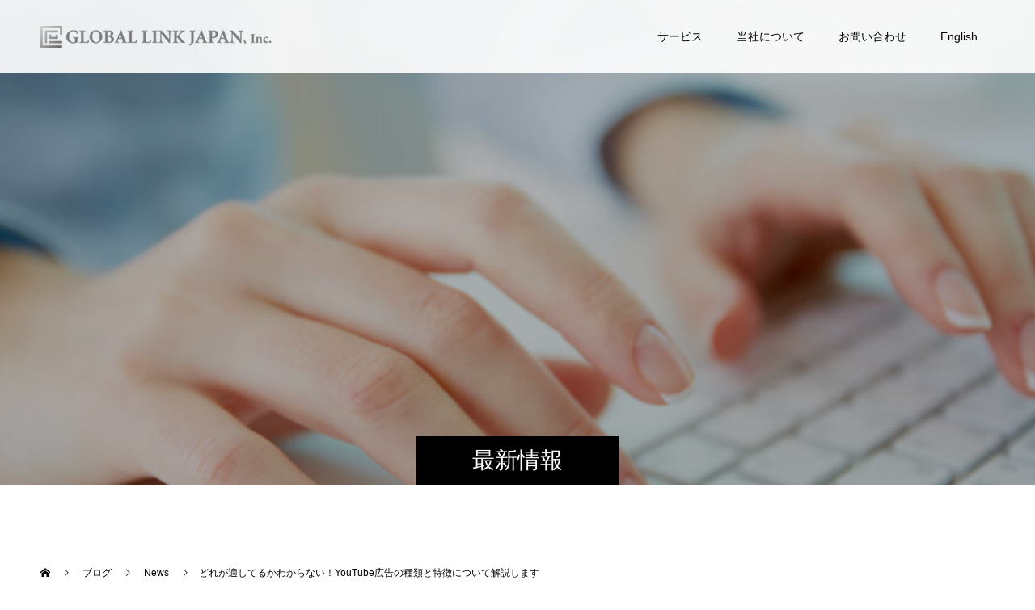

--- FILE ---
content_type: text/html; charset=UTF-8
request_url: https://www.globallinkjapan.com/%E3%81%A9%E3%82%8C%E3%81%8C%E9%81%A9%E3%81%97%E3%81%A6%E3%82%8B%E3%81%8B%E3%82%8F%E3%81%8B%E3%82%89%E3%81%AA%E3%81%84%EF%BC%81youtube%E5%BA%83%E5%91%8A%E3%81%AE%E7%A8%AE%E9%A1%9E%E3%81%A8%E7%89%B9/
body_size: 12599
content:
<!doctype html>
<html lang="ja" prefix="og: http://ogp.me/ns#">
<head>
<meta charset="UTF-8">
<meta name="viewport" content="width=device-width, initial-scale=1">
<meta name="description" content="YouTube広告を運用しようと思った時に、種類が多くてどれが適しているのかわからない等ということありませんか？今回はそれぞれの特徴を踏まえた上で、種類をご紹介していきます。">
<title>どれが適してるかわからない！YouTube広告の種類と特徴について解説します &#8211; 株式会社グローバルリンクジャパン コーポレートサイト</title>
<meta name='robots' content='max-image-preview:large' />
<link rel="alternate" type="application/rss+xml" title="株式会社グローバルリンクジャパン コーポレートサイト &raquo; フィード" href="https://www.globallinkjapan.com/feed/" />
<link rel="alternate" type="application/rss+xml" title="株式会社グローバルリンクジャパン コーポレートサイト &raquo; コメントフィード" href="https://www.globallinkjapan.com/comments/feed/" />
<link rel="alternate" title="oEmbed (JSON)" type="application/json+oembed" href="https://www.globallinkjapan.com/wp-json/oembed/1.0/embed?url=https%3A%2F%2Fwww.globallinkjapan.com%2F%25e3%2581%25a9%25e3%2582%258c%25e3%2581%258c%25e9%2581%25a9%25e3%2581%2597%25e3%2581%25a6%25e3%2582%258b%25e3%2581%258b%25e3%2582%258f%25e3%2581%258b%25e3%2582%2589%25e3%2581%25aa%25e3%2581%2584%25ef%25bc%2581youtube%25e5%25ba%2583%25e5%2591%258a%25e3%2581%25ae%25e7%25a8%25ae%25e9%25a1%259e%25e3%2581%25a8%25e7%2589%25b9%2F" />
<link rel="alternate" title="oEmbed (XML)" type="text/xml+oembed" href="https://www.globallinkjapan.com/wp-json/oembed/1.0/embed?url=https%3A%2F%2Fwww.globallinkjapan.com%2F%25e3%2581%25a9%25e3%2582%258c%25e3%2581%258c%25e9%2581%25a9%25e3%2581%2597%25e3%2581%25a6%25e3%2582%258b%25e3%2581%258b%25e3%2582%258f%25e3%2581%258b%25e3%2582%2589%25e3%2581%25aa%25e3%2581%2584%25ef%25bc%2581youtube%25e5%25ba%2583%25e5%2591%258a%25e3%2581%25ae%25e7%25a8%25ae%25e9%25a1%259e%25e3%2581%25a8%25e7%2589%25b9%2F&#038;format=xml" />
<style id='wp-img-auto-sizes-contain-inline-css' type='text/css'>
img:is([sizes=auto i],[sizes^="auto," i]){contain-intrinsic-size:3000px 1500px}
/*# sourceURL=wp-img-auto-sizes-contain-inline-css */
</style>
<style id='wp-emoji-styles-inline-css' type='text/css'>

	img.wp-smiley, img.emoji {
		display: inline !important;
		border: none !important;
		box-shadow: none !important;
		height: 1em !important;
		width: 1em !important;
		margin: 0 0.07em !important;
		vertical-align: -0.1em !important;
		background: none !important;
		padding: 0 !important;
	}
/*# sourceURL=wp-emoji-styles-inline-css */
</style>
<style id='wp-block-library-inline-css' type='text/css'>
:root{--wp-block-synced-color:#7a00df;--wp-block-synced-color--rgb:122,0,223;--wp-bound-block-color:var(--wp-block-synced-color);--wp-editor-canvas-background:#ddd;--wp-admin-theme-color:#007cba;--wp-admin-theme-color--rgb:0,124,186;--wp-admin-theme-color-darker-10:#006ba1;--wp-admin-theme-color-darker-10--rgb:0,107,160.5;--wp-admin-theme-color-darker-20:#005a87;--wp-admin-theme-color-darker-20--rgb:0,90,135;--wp-admin-border-width-focus:2px}@media (min-resolution:192dpi){:root{--wp-admin-border-width-focus:1.5px}}.wp-element-button{cursor:pointer}:root .has-very-light-gray-background-color{background-color:#eee}:root .has-very-dark-gray-background-color{background-color:#313131}:root .has-very-light-gray-color{color:#eee}:root .has-very-dark-gray-color{color:#313131}:root .has-vivid-green-cyan-to-vivid-cyan-blue-gradient-background{background:linear-gradient(135deg,#00d084,#0693e3)}:root .has-purple-crush-gradient-background{background:linear-gradient(135deg,#34e2e4,#4721fb 50%,#ab1dfe)}:root .has-hazy-dawn-gradient-background{background:linear-gradient(135deg,#faaca8,#dad0ec)}:root .has-subdued-olive-gradient-background{background:linear-gradient(135deg,#fafae1,#67a671)}:root .has-atomic-cream-gradient-background{background:linear-gradient(135deg,#fdd79a,#004a59)}:root .has-nightshade-gradient-background{background:linear-gradient(135deg,#330968,#31cdcf)}:root .has-midnight-gradient-background{background:linear-gradient(135deg,#020381,#2874fc)}:root{--wp--preset--font-size--normal:16px;--wp--preset--font-size--huge:42px}.has-regular-font-size{font-size:1em}.has-larger-font-size{font-size:2.625em}.has-normal-font-size{font-size:var(--wp--preset--font-size--normal)}.has-huge-font-size{font-size:var(--wp--preset--font-size--huge)}.has-text-align-center{text-align:center}.has-text-align-left{text-align:left}.has-text-align-right{text-align:right}.has-fit-text{white-space:nowrap!important}#end-resizable-editor-section{display:none}.aligncenter{clear:both}.items-justified-left{justify-content:flex-start}.items-justified-center{justify-content:center}.items-justified-right{justify-content:flex-end}.items-justified-space-between{justify-content:space-between}.screen-reader-text{border:0;clip-path:inset(50%);height:1px;margin:-1px;overflow:hidden;padding:0;position:absolute;width:1px;word-wrap:normal!important}.screen-reader-text:focus{background-color:#ddd;clip-path:none;color:#444;display:block;font-size:1em;height:auto;left:5px;line-height:normal;padding:15px 23px 14px;text-decoration:none;top:5px;width:auto;z-index:100000}html :where(.has-border-color){border-style:solid}html :where([style*=border-top-color]){border-top-style:solid}html :where([style*=border-right-color]){border-right-style:solid}html :where([style*=border-bottom-color]){border-bottom-style:solid}html :where([style*=border-left-color]){border-left-style:solid}html :where([style*=border-width]){border-style:solid}html :where([style*=border-top-width]){border-top-style:solid}html :where([style*=border-right-width]){border-right-style:solid}html :where([style*=border-bottom-width]){border-bottom-style:solid}html :where([style*=border-left-width]){border-left-style:solid}html :where(img[class*=wp-image-]){height:auto;max-width:100%}:where(figure){margin:0 0 1em}html :where(.is-position-sticky){--wp-admin--admin-bar--position-offset:var(--wp-admin--admin-bar--height,0px)}@media screen and (max-width:600px){html :where(.is-position-sticky){--wp-admin--admin-bar--position-offset:0px}}

/*# sourceURL=wp-block-library-inline-css */
</style><style id='global-styles-inline-css' type='text/css'>
:root{--wp--preset--aspect-ratio--square: 1;--wp--preset--aspect-ratio--4-3: 4/3;--wp--preset--aspect-ratio--3-4: 3/4;--wp--preset--aspect-ratio--3-2: 3/2;--wp--preset--aspect-ratio--2-3: 2/3;--wp--preset--aspect-ratio--16-9: 16/9;--wp--preset--aspect-ratio--9-16: 9/16;--wp--preset--color--black: #000000;--wp--preset--color--cyan-bluish-gray: #abb8c3;--wp--preset--color--white: #ffffff;--wp--preset--color--pale-pink: #f78da7;--wp--preset--color--vivid-red: #cf2e2e;--wp--preset--color--luminous-vivid-orange: #ff6900;--wp--preset--color--luminous-vivid-amber: #fcb900;--wp--preset--color--light-green-cyan: #7bdcb5;--wp--preset--color--vivid-green-cyan: #00d084;--wp--preset--color--pale-cyan-blue: #8ed1fc;--wp--preset--color--vivid-cyan-blue: #0693e3;--wp--preset--color--vivid-purple: #9b51e0;--wp--preset--gradient--vivid-cyan-blue-to-vivid-purple: linear-gradient(135deg,rgb(6,147,227) 0%,rgb(155,81,224) 100%);--wp--preset--gradient--light-green-cyan-to-vivid-green-cyan: linear-gradient(135deg,rgb(122,220,180) 0%,rgb(0,208,130) 100%);--wp--preset--gradient--luminous-vivid-amber-to-luminous-vivid-orange: linear-gradient(135deg,rgb(252,185,0) 0%,rgb(255,105,0) 100%);--wp--preset--gradient--luminous-vivid-orange-to-vivid-red: linear-gradient(135deg,rgb(255,105,0) 0%,rgb(207,46,46) 100%);--wp--preset--gradient--very-light-gray-to-cyan-bluish-gray: linear-gradient(135deg,rgb(238,238,238) 0%,rgb(169,184,195) 100%);--wp--preset--gradient--cool-to-warm-spectrum: linear-gradient(135deg,rgb(74,234,220) 0%,rgb(151,120,209) 20%,rgb(207,42,186) 40%,rgb(238,44,130) 60%,rgb(251,105,98) 80%,rgb(254,248,76) 100%);--wp--preset--gradient--blush-light-purple: linear-gradient(135deg,rgb(255,206,236) 0%,rgb(152,150,240) 100%);--wp--preset--gradient--blush-bordeaux: linear-gradient(135deg,rgb(254,205,165) 0%,rgb(254,45,45) 50%,rgb(107,0,62) 100%);--wp--preset--gradient--luminous-dusk: linear-gradient(135deg,rgb(255,203,112) 0%,rgb(199,81,192) 50%,rgb(65,88,208) 100%);--wp--preset--gradient--pale-ocean: linear-gradient(135deg,rgb(255,245,203) 0%,rgb(182,227,212) 50%,rgb(51,167,181) 100%);--wp--preset--gradient--electric-grass: linear-gradient(135deg,rgb(202,248,128) 0%,rgb(113,206,126) 100%);--wp--preset--gradient--midnight: linear-gradient(135deg,rgb(2,3,129) 0%,rgb(40,116,252) 100%);--wp--preset--font-size--small: 13px;--wp--preset--font-size--medium: 20px;--wp--preset--font-size--large: 36px;--wp--preset--font-size--x-large: 42px;--wp--preset--spacing--20: 0.44rem;--wp--preset--spacing--30: 0.67rem;--wp--preset--spacing--40: 1rem;--wp--preset--spacing--50: 1.5rem;--wp--preset--spacing--60: 2.25rem;--wp--preset--spacing--70: 3.38rem;--wp--preset--spacing--80: 5.06rem;--wp--preset--shadow--natural: 6px 6px 9px rgba(0, 0, 0, 0.2);--wp--preset--shadow--deep: 12px 12px 50px rgba(0, 0, 0, 0.4);--wp--preset--shadow--sharp: 6px 6px 0px rgba(0, 0, 0, 0.2);--wp--preset--shadow--outlined: 6px 6px 0px -3px rgb(255, 255, 255), 6px 6px rgb(0, 0, 0);--wp--preset--shadow--crisp: 6px 6px 0px rgb(0, 0, 0);}:where(.is-layout-flex){gap: 0.5em;}:where(.is-layout-grid){gap: 0.5em;}body .is-layout-flex{display: flex;}.is-layout-flex{flex-wrap: wrap;align-items: center;}.is-layout-flex > :is(*, div){margin: 0;}body .is-layout-grid{display: grid;}.is-layout-grid > :is(*, div){margin: 0;}:where(.wp-block-columns.is-layout-flex){gap: 2em;}:where(.wp-block-columns.is-layout-grid){gap: 2em;}:where(.wp-block-post-template.is-layout-flex){gap: 1.25em;}:where(.wp-block-post-template.is-layout-grid){gap: 1.25em;}.has-black-color{color: var(--wp--preset--color--black) !important;}.has-cyan-bluish-gray-color{color: var(--wp--preset--color--cyan-bluish-gray) !important;}.has-white-color{color: var(--wp--preset--color--white) !important;}.has-pale-pink-color{color: var(--wp--preset--color--pale-pink) !important;}.has-vivid-red-color{color: var(--wp--preset--color--vivid-red) !important;}.has-luminous-vivid-orange-color{color: var(--wp--preset--color--luminous-vivid-orange) !important;}.has-luminous-vivid-amber-color{color: var(--wp--preset--color--luminous-vivid-amber) !important;}.has-light-green-cyan-color{color: var(--wp--preset--color--light-green-cyan) !important;}.has-vivid-green-cyan-color{color: var(--wp--preset--color--vivid-green-cyan) !important;}.has-pale-cyan-blue-color{color: var(--wp--preset--color--pale-cyan-blue) !important;}.has-vivid-cyan-blue-color{color: var(--wp--preset--color--vivid-cyan-blue) !important;}.has-vivid-purple-color{color: var(--wp--preset--color--vivid-purple) !important;}.has-black-background-color{background-color: var(--wp--preset--color--black) !important;}.has-cyan-bluish-gray-background-color{background-color: var(--wp--preset--color--cyan-bluish-gray) !important;}.has-white-background-color{background-color: var(--wp--preset--color--white) !important;}.has-pale-pink-background-color{background-color: var(--wp--preset--color--pale-pink) !important;}.has-vivid-red-background-color{background-color: var(--wp--preset--color--vivid-red) !important;}.has-luminous-vivid-orange-background-color{background-color: var(--wp--preset--color--luminous-vivid-orange) !important;}.has-luminous-vivid-amber-background-color{background-color: var(--wp--preset--color--luminous-vivid-amber) !important;}.has-light-green-cyan-background-color{background-color: var(--wp--preset--color--light-green-cyan) !important;}.has-vivid-green-cyan-background-color{background-color: var(--wp--preset--color--vivid-green-cyan) !important;}.has-pale-cyan-blue-background-color{background-color: var(--wp--preset--color--pale-cyan-blue) !important;}.has-vivid-cyan-blue-background-color{background-color: var(--wp--preset--color--vivid-cyan-blue) !important;}.has-vivid-purple-background-color{background-color: var(--wp--preset--color--vivid-purple) !important;}.has-black-border-color{border-color: var(--wp--preset--color--black) !important;}.has-cyan-bluish-gray-border-color{border-color: var(--wp--preset--color--cyan-bluish-gray) !important;}.has-white-border-color{border-color: var(--wp--preset--color--white) !important;}.has-pale-pink-border-color{border-color: var(--wp--preset--color--pale-pink) !important;}.has-vivid-red-border-color{border-color: var(--wp--preset--color--vivid-red) !important;}.has-luminous-vivid-orange-border-color{border-color: var(--wp--preset--color--luminous-vivid-orange) !important;}.has-luminous-vivid-amber-border-color{border-color: var(--wp--preset--color--luminous-vivid-amber) !important;}.has-light-green-cyan-border-color{border-color: var(--wp--preset--color--light-green-cyan) !important;}.has-vivid-green-cyan-border-color{border-color: var(--wp--preset--color--vivid-green-cyan) !important;}.has-pale-cyan-blue-border-color{border-color: var(--wp--preset--color--pale-cyan-blue) !important;}.has-vivid-cyan-blue-border-color{border-color: var(--wp--preset--color--vivid-cyan-blue) !important;}.has-vivid-purple-border-color{border-color: var(--wp--preset--color--vivid-purple) !important;}.has-vivid-cyan-blue-to-vivid-purple-gradient-background{background: var(--wp--preset--gradient--vivid-cyan-blue-to-vivid-purple) !important;}.has-light-green-cyan-to-vivid-green-cyan-gradient-background{background: var(--wp--preset--gradient--light-green-cyan-to-vivid-green-cyan) !important;}.has-luminous-vivid-amber-to-luminous-vivid-orange-gradient-background{background: var(--wp--preset--gradient--luminous-vivid-amber-to-luminous-vivid-orange) !important;}.has-luminous-vivid-orange-to-vivid-red-gradient-background{background: var(--wp--preset--gradient--luminous-vivid-orange-to-vivid-red) !important;}.has-very-light-gray-to-cyan-bluish-gray-gradient-background{background: var(--wp--preset--gradient--very-light-gray-to-cyan-bluish-gray) !important;}.has-cool-to-warm-spectrum-gradient-background{background: var(--wp--preset--gradient--cool-to-warm-spectrum) !important;}.has-blush-light-purple-gradient-background{background: var(--wp--preset--gradient--blush-light-purple) !important;}.has-blush-bordeaux-gradient-background{background: var(--wp--preset--gradient--blush-bordeaux) !important;}.has-luminous-dusk-gradient-background{background: var(--wp--preset--gradient--luminous-dusk) !important;}.has-pale-ocean-gradient-background{background: var(--wp--preset--gradient--pale-ocean) !important;}.has-electric-grass-gradient-background{background: var(--wp--preset--gradient--electric-grass) !important;}.has-midnight-gradient-background{background: var(--wp--preset--gradient--midnight) !important;}.has-small-font-size{font-size: var(--wp--preset--font-size--small) !important;}.has-medium-font-size{font-size: var(--wp--preset--font-size--medium) !important;}.has-large-font-size{font-size: var(--wp--preset--font-size--large) !important;}.has-x-large-font-size{font-size: var(--wp--preset--font-size--x-large) !important;}
/*# sourceURL=global-styles-inline-css */
</style>

<style id='classic-theme-styles-inline-css' type='text/css'>
/*! This file is auto-generated */
.wp-block-button__link{color:#fff;background-color:#32373c;border-radius:9999px;box-shadow:none;text-decoration:none;padding:calc(.667em + 2px) calc(1.333em + 2px);font-size:1.125em}.wp-block-file__button{background:#32373c;color:#fff;text-decoration:none}
/*# sourceURL=/wp-includes/css/classic-themes.min.css */
</style>
<link rel='stylesheet' id='switch-style-css' href='https://www.globallinkjapan.com/wp-content/themes/switch_tcd063/style.css?ver=2.2.5' type='text/css' media='all' />
<script type="text/javascript" src="https://www.globallinkjapan.com/wp-includes/js/jquery/jquery.min.js?ver=3.7.1" id="jquery-core-js"></script>
<script type="text/javascript" src="https://www.globallinkjapan.com/wp-includes/js/jquery/jquery-migrate.min.js?ver=3.4.1" id="jquery-migrate-js"></script>
<link rel="https://api.w.org/" href="https://www.globallinkjapan.com/wp-json/" /><link rel="alternate" title="JSON" type="application/json" href="https://www.globallinkjapan.com/wp-json/wp/v2/posts/15179" /><link rel="canonical" href="https://www.globallinkjapan.com/%e3%81%a9%e3%82%8c%e3%81%8c%e9%81%a9%e3%81%97%e3%81%a6%e3%82%8b%e3%81%8b%e3%82%8f%e3%81%8b%e3%82%89%e3%81%aa%e3%81%84%ef%bc%81youtube%e5%ba%83%e5%91%8a%e3%81%ae%e7%a8%ae%e9%a1%9e%e3%81%a8%e7%89%b9/" />
<link rel='shortlink' href='https://www.globallinkjapan.com/?p=15179' />
<link rel="shortcut icon" href="https://www.globallinkjapan.com/wp-content/uploads/2020/05/logomini1.png">
<style>
.c-comment__form-submit:hover,.p-cb__item-btn a,.c-pw__btn,.p-readmore__btn,.p-pager span,.p-page-links a,.p-pagetop,.p-widget__title,.p-entry__meta,.p-headline,.p-article06__cat,.p-nav02__item-upper,.p-page-header__title,.p-plan__title,.p-btn{background: #000000}.c-pw__btn:hover,.p-cb__item-btn a:hover,.p-pagetop:focus,.p-pagetop:hover,.p-readmore__btn:hover,.p-page-links > span,.p-page-links a:hover,.p-pager a:hover,.p-entry__meta a:hover,.p-article06__cat:hover,.p-interview__cat:hover,.p-nav02__item-upper:hover,.p-btn:hover{background: #442602}.p-archive-header__title,.p-article01__title a:hover,.p-article01__cat a:hover,.p-article04__title a:hover,.p-faq__cat,.p-faq__list dt:hover,.p-triangle,.p-article06__title a:hover,.p-interview__faq dt,.p-nav02__item-lower:hover .p-nav02__item-title,.p-article07 a:hover,.p-article07__title,.p-block01__title,.p-block01__lower-title,.p-block02__item-title,.p-block03__item-title,.p-block04__title,.p-index-content02__title,.p-article09 a:hover .p-article09__title,.p-index-content06__title,.p-plan-table01__price,.p-plan__catch,.p-plan__notice-title,.p-spec__title,.p-widget a:hover,.cardlink .title a{color: #442602}.p-entry__body a,.custom-html-widget a{color: #1e73be}body{font-family: Arial, "ヒラギノ角ゴ ProN W3", "Hiragino Kaku Gothic ProN", "メイリオ", Meiryo, sans-serif}.c-logo,.p-page-header__title,.p-page-header__desc,.p-archive-header__title,.p-faq__cat,.p-interview__title,.p-footer-link__title,.p-block01__title,.p-block04__title,.p-index-content02__title,.p-headline02__title,.p-index-content01__title,.p-index-content06__title,.p-index-content07__title,.p-index-content09__title,.p-plan__title,.p-plan__catch,.p-header-content__title,.p-spec__title{font-family: "Times New Roman" , "游明朝" , "Yu Mincho" , "游明朝体" , "YuMincho" , "ヒラギノ明朝 Pro W3" , "Hiragino Mincho Pro" , "HiraMinProN-W3" , "HGS明朝E" , "ＭＳ Ｐ明朝" , "MS PMincho" , serif; font-weight: 500}.p-hover-effect--type1:hover img{-webkit-transform: scale(1.2);transform: scale(1.2)}.l-header{background: rgba(255, 255, 255, 0.900000)}.l-header--fixed.is-active{background: rgba(255, 255, 255, 0.900000)}.p-menu-btn{color: #000000}.p-global-nav > ul > li > a{color: #000000}.p-global-nav > ul > li > a:hover{color: #999999}.p-global-nav .sub-menu a{background: #000000;color: #ffffff}.p-global-nav .sub-menu a:hover{background: #442606;color: #ffffff}.p-global-nav .menu-item-has-children > a > .p-global-nav__toggle::before{border-color: #000000}.p-footer-link{background-image: url(https://www.globallinkjapan.com/wp-content/uploads/2020/05/switch-image_1450x500.gif)}.p-footer-link::before{background: rgba(0,0,0, 0.300000)}.p-info{background: #ffffff;color: #000000}.p-info__logo{font-size: 25px}.p-footer-nav{background: #f5f5f5;color: #000000}.p-footer-nav a{color: #000000}.p-footer-nav a:hover{color: #442602}.p-copyright{background: #000000}.p-page-header::before{background: rgba(0, 0, 0, 0.3)}.p-page-header__desc{color: #ffffff;font-size: 40px}.p-entry__title{font-size: 32px}.p-entry__body{font-size: 16px}@media screen and (max-width: 1199px) {.l-header{background: #ffffff}.l-header--fixed.is-active{background: #ffffff}.p-global-nav{background: rgba(255,255,255, 1)}.p-global-nav > ul > li > a,.p-global-nav > ul > li > a:hover,.p-global-nav a,.p-global-nav a:hover,.p-global-nav .sub-menu a,.p-global-nav .sub-menu a:hover{color: #000000!important}.p-global-nav .menu-item-has-children > a > .sub-menu-toggle::before{border-color: #000000}}@media screen and (max-width: 767px) {.p-page-header__desc{font-size: 18px}.p-entry__title{font-size: 20px}.p-entry__body{font-size: 14px}}.c-load--type1 { border: 3px solid rgba(0, 0, 0, 0.2); border-top-color: #000000; }
</style>

<link rel="stylesheet" href="https://www.globallinkjapan.com/wp-content/plugins/wassup/css/wassup-widget.css?ver=1.9.4.5" type="text/css" />
<script type="text/javascript">
//<![CDATA[
function wassup_get_screenres(){
	var screen_res = screen.width + " x " + screen.height;
	if(screen_res==" x ") screen_res=window.screen.width+" x "+window.screen.height;
	if(screen_res==" x ") screen_res=screen.availWidth+" x "+screen.availHeight;
	if (screen_res!=" x "){document.cookie = "wassup_screen_res92887a69215c54451c97206634ce3972=" + encodeURIComponent(screen_res)+ "; path=/; domain=" + document.domain;}
}
wassup_get_screenres();
//]]>
</script><!-- Google tag (gtag.js) -->
<script async src="https://www.googletagmanager.com/gtag/js?id=G-PZMHRW5HRZ"></script>
<script>
  window.dataLayer = window.dataLayer || [];
  function gtag(){dataLayer.push(arguments);}
  gtag('js', new Date());
  gtag('config', 'UA-46702548-2')
  gtag('config', 'G-PZMHRW5HRZ');
  ga('linker:autoLink', ['globallinkjapan.com','88auto.biz']);
</script>
<script type="text/javascript">
if (document.referrer.match(/google\.(com|co\.jp)/gi) && document.referrer.match(/cd/gi)) {
  var myString = document.referrer;
  var r        = myString.match(/cd=(.*?)&/);
  var rank     = parseInt(r[1]);
  var kw       = myString.match(/q=(.*?)&/);
   
  if (kw[1].length > 0) {
    var keyWord  = decodeURI(kw[1]);
  } else {
    keyWord = "(not provided)";
  }
 
  var p        = document.location.pathname;
  ga('send', 'event', 'RankTracker', keyWord, p, rank, true);
}
</script>
</head>
<body class="wp-singular post-template-default single single-post postid-15179 single-format-standard wp-theme-switch_tcd063">
  <div id="site_loader_overlay">
  <div id="site_loader_animation" class="c-load--type1">
      </div>
</div>
<header id="js-header" class="l-header l-header--fixed">
  <div class="l-header__inner l-inner">
    <div class="l-header__logo c-logo">
    <a href="https://www.globallinkjapan.com/">
    <img src="https://www.globallinkjapan.com/wp-content/uploads/2025/08/logosmm2.png" alt="株式会社グローバルリンクジャパン コーポレートサイト">
  </a>
  </div>
    <button id="js-menu-btn" class="p-menu-btn c-menu-btn"></button>
    <nav id="js-global-nav" class="p-global-nav"><ul id="menu-%e3%82%b5%e3%83%b3%e3%83%97%e3%83%ab%e3%83%a1%e3%83%8b%e3%83%a5%e3%83%bc" class="menu"><li id="menu-item-13727" class="menu-item menu-item-type-custom menu-item-object-custom menu-item-has-children menu-item-13727"><a href="#">サービス<span class="p-global-nav__toggle"></span></a>
<ul class="sub-menu">
	<li id="menu-item-13885" class="menu-item menu-item-type-post_type menu-item-object-page menu-item-has-children menu-item-13885"><a href="https://www.globallinkjapan.com/sns%e9%81%8b%e7%94%a8/">SNSマーケティング<span class="p-global-nav__toggle"></span></a>
	<ul class="sub-menu">
		<li id="menu-item-18025" class="menu-item menu-item-type-post_type menu-item-object-page menu-item-18025"><a href="https://www.globallinkjapan.com/sns%e9%81%8b%e7%94%a8/">SNSマーケティング/運用代行<span class="p-global-nav__toggle"></span></a></li>
		<li id="menu-item-14047" class="menu-item menu-item-type-post_type menu-item-object-page menu-item-14047"><a href="https://www.globallinkjapan.com/sns%e3%83%bb%e3%83%aa%e3%82%b9%e3%83%86%e3%82%a3%e3%83%b3%e3%82%b0%e5%ba%83%e5%91%8a/">SNS・リスティング広告<span class="p-global-nav__toggle"></span></a></li>
	</ul>
</li>
	<li id="menu-item-13807" class="menu-item menu-item-type-post_type menu-item-object-page menu-item-13807"><a href="https://www.globallinkjapan.com/%e3%82%a6%e3%82%a7%e3%83%93%e3%83%8a%e3%83%bc-%e3%82%aa%e3%83%b3%e3%83%a9%e3%82%a4%e3%83%b3%e3%83%ac%e3%83%83%e3%82%b9%e3%83%b3/">ウェビナー/ライブ配信<span class="p-global-nav__toggle"></span></a></li>
	<li id="menu-item-18026" class="menu-item menu-item-type-custom menu-item-object-custom menu-item-18026"><a href="https://www.globallinkjapan.com/aio/">AIO対策(AI最適化)<span class="p-global-nav__toggle"></span></a></li>
</ul>
</li>
<li id="menu-item-13726" class="menu-item menu-item-type-custom menu-item-object-custom menu-item-has-children menu-item-13726"><a href="#">当社について<span class="p-global-nav__toggle"></span></a>
<ul class="sub-menu">
	<li id="menu-item-13816" class="menu-item menu-item-type-post_type menu-item-object-page menu-item-13816"><a href="https://www.globallinkjapan.com/%e4%bc%9a%e7%a4%be%e6%a6%82%e8%a6%81/">会社概要<span class="p-global-nav__toggle"></span></a></li>
	<li id="menu-item-13909" class="menu-item menu-item-type-post_type menu-item-object-page menu-item-13909"><a href="https://www.globallinkjapan.com/%e3%82%b5%e3%83%bc%e3%83%93%e3%82%b9%e5%b0%8e%e5%85%a5%e5%ae%9f%e7%b8%be/">サービス導入実績<span class="p-global-nav__toggle"></span></a></li>
	<li id="menu-item-17810" class="menu-item menu-item-type-post_type menu-item-object-page menu-item-17810"><a href="https://www.globallinkjapan.com/%e5%87%ba%e7%89%88%e6%9b%b8%e7%b1%8d%e3%81%ae%e3%81%94%e6%a1%88%e5%86%85/">出版書籍のご案内<span class="p-global-nav__toggle"></span></a></li>
	<li id="menu-item-13933" class="menu-item menu-item-type-post_type menu-item-object-page menu-item-13933"><a href="https://www.globallinkjapan.com/%e3%83%a1%e3%83%87%e3%82%a3%e3%82%a2%e6%8e%b2%e8%bc%89/">メディア掲載<span class="p-global-nav__toggle"></span></a></li>
	<li id="menu-item-13938" class="menu-item menu-item-type-post_type menu-item-object-page menu-item-13938"><a href="https://www.globallinkjapan.com/%e3%83%97%e3%83%ac%e3%82%b9%e3%83%aa%e3%83%aa%e3%83%bc%e3%82%b9/">プレスリリース<span class="p-global-nav__toggle"></span></a></li>
	<li id="menu-item-13934" class="menu-item menu-item-type-post_type menu-item-object-page menu-item-13934"><a href="https://www.globallinkjapan.com/%e6%b2%bf%e9%9d%a9/">沿革<span class="p-global-nav__toggle"></span></a></li>
	<li id="menu-item-13910" class="menu-item menu-item-type-post_type menu-item-object-page menu-item-13910"><a href="https://www.globallinkjapan.com/%e5%88%a9%e7%94%a8%e8%a6%8f%e7%b4%84/">利用規約<span class="p-global-nav__toggle"></span></a></li>
	<li id="menu-item-13908" class="menu-item menu-item-type-post_type menu-item-object-page menu-item-13908"><a href="https://www.globallinkjapan.com/%e3%83%97%e3%83%a9%e3%82%a4%e3%83%90%e3%82%b7%e3%83%bc%e3%83%9d%e3%83%aa%e3%82%b7%e3%83%bc/">プライバシーポリシー<span class="p-global-nav__toggle"></span></a></li>
</ul>
</li>
<li id="menu-item-13728" class="menu-item menu-item-type-custom menu-item-object-custom menu-item-has-children menu-item-13728"><a href="#">お問い合わせ<span class="p-global-nav__toggle"></span></a>
<ul class="sub-menu">
	<li id="menu-item-13846" class="menu-item menu-item-type-post_type menu-item-object-page menu-item-13846"><a href="https://www.globallinkjapan.com/%e3%81%8a%e5%95%8f%e3%81%84%e5%90%88%e3%82%8f%e3%81%9b%e3%81%ab%e9%9a%9b%e3%81%97%e3%81%a6%e3%81%ae%e6%b3%a8%e6%84%8f%e4%ba%8b%e9%a0%85/">お問い合わせ<span class="p-global-nav__toggle"></span></a></li>
</ul>
</li>
<li id="menu-item-17735" class="menu-item menu-item-type-post_type menu-item-object-page menu-item-17735"><a href="https://www.globallinkjapan.com/about-us/">English<span class="p-global-nav__toggle"></span></a></li>
</ul></nav>  </div>
</header>
<main class="l-main">
    <header id="js-page-header" class="p-page-header">
        <div class="p-page-header__title">最新情報</div>
        <div class="p-page-header__inner l-inner">
      <p id="js-page-header__desc" class="p-page-header__desc"><span>最新情報をお届けします。</span></p>
    </div>
    <div id="js-page-header__img" class="p-page-header__img p-page-header__img--type2">
      <img src="https://www.globallinkjapan.com/wp-content/uploads/2020/05/0526-4.jpg" alt="">
    </div>
  </header>
  <ol class="p-breadcrumb c-breadcrumb l-inner" itemscope="" itemtype="http://schema.org/BreadcrumbList">
<li class="p-breadcrumb__item c-breadcrumb__item c-breadcrumb__item--home" itemprop="itemListElement" itemscope="" itemtype="http://schema.org/ListItem">
<a href="https://www.globallinkjapan.com/" itemtype="http://schema.org/Thing" itemprop="item">
<span itemprop="name">HOME</span>
</a>
<meta itemprop="position" content="1">
</li>
<li class="p-breadcrumb__item c-breadcrumb__item" itemprop="itemListElement" itemscope="" itemtype="http://schema.org/ListItem">
<a href="https://www.globallinkjapan.com" itemtype="http://schema.org/Thing" itemprop="item">
<span itemprop="name">ブログ</span>
</a>
<meta itemprop="position" content="2">
</li>
<li class="p-breadcrumb__item c-breadcrumb__item" itemprop="itemListElement" itemscope="" itemtype="http://schema.org/ListItem">
<a href="https://www.globallinkjapan.com/category/news/" itemtype="http://schema.org/Thing" itemprop="item">
<span itemprop="name">News</span>
</a>
<meta itemprop="position" content="3">
</li>
<li class="p-breadcrumb__item c-breadcrumb__item">どれが適してるかわからない！YouTube広告の種類と特徴について解説します</li>
</ol>
  <div class="l-contents l-inner">
    <div class="l-primary">
      			<article class="p-entry">
        <div class="p-entry__inner">
                              <div class="p-triangle p-triangle--no-padding p-triangle--grey">
            <time class="p-date" datetime="2021-10-22">
                            <span class="p-date__month p-date__month--ja">10月</span>
                            <span class="p-date__day">22</span>
              2021            </time>
          </div>
          				  <figure class="p-entry__img">
            <img width="1024" height="768" src="https://www.globallinkjapan.com/wp-content/uploads/2021/10/1022.jpg" class="attachment-full size-full wp-post-image" alt="" decoding="async" fetchpriority="high" srcset="https://www.globallinkjapan.com/wp-content/uploads/2021/10/1022.jpg 1024w, https://www.globallinkjapan.com/wp-content/uploads/2021/10/1022-300x225.jpg 300w, https://www.globallinkjapan.com/wp-content/uploads/2021/10/1022-150x113.jpg 150w, https://www.globallinkjapan.com/wp-content/uploads/2021/10/1022-768x576.jpg 768w" sizes="(max-width: 1024px) 100vw, 1024px" />          </figure>
          			    <header class="p-entry__header">
                        <p class="p-entry__meta">
              <a href="https://www.globallinkjapan.com/category/news/">News</a>
            </p>
                        <h1 class="p-entry__title">どれが適してるかわからない！YouTube広告の種類と特徴について解説します</h1>
				  </header>
          <div class="p-entry__body">
          <p>YouTube広告を運用しようと思った時に、種類が多くてどれが適しているのかわからない等ということありませんか？今回はそれぞれの特徴を踏まえた上で、種類をご紹介していきます。</p>
<p><a href="https://www.smmj.jp/%e3%81%a9%e3%82%8c%e3%81%8c%e9%81%a9%e3%81%97%e3%81%a6%e3%82%8b%e3%81%8b%e3%82%8f%e3%81%8b%e3%82%89%e3%81%aa%e3%81%84%ef%bc%81youtube%e5%ba%83%e5%91%8a%e3%81%ae%e7%a8%ae%e9%a1%9e%e3%81%a8%e7%89%b9/" class="q_button" target="blank" rel="noopener noreferrer">本文の続きはこちら</a></p>
          </div>
          			<ul class="p-entry__share c-share u-clearfix c-share--sm c-share--mono">
				<li class="c-share__btn c-share__btn--twitter">
			    <a href="http://twitter.com/share?text=%E3%81%A9%E3%82%8C%E3%81%8C%E9%81%A9%E3%81%97%E3%81%A6%E3%82%8B%E3%81%8B%E3%82%8F%E3%81%8B%E3%82%89%E3%81%AA%E3%81%84%EF%BC%81YouTube%E5%BA%83%E5%91%8A%E3%81%AE%E7%A8%AE%E9%A1%9E%E3%81%A8%E7%89%B9%E5%BE%B4%E3%81%AB%E3%81%A4%E3%81%84%E3%81%A6%E8%A7%A3%E8%AA%AC%E3%81%97%E3%81%BE%E3%81%99&url=https%3A%2F%2Fwww.globallinkjapan.com%2F%25e3%2581%25a9%25e3%2582%258c%25e3%2581%258c%25e9%2581%25a9%25e3%2581%2597%25e3%2581%25a6%25e3%2582%258b%25e3%2581%258b%25e3%2582%258f%25e3%2581%258b%25e3%2582%2589%25e3%2581%25aa%25e3%2581%2584%25ef%25bc%2581youtube%25e5%25ba%2583%25e5%2591%258a%25e3%2581%25ae%25e7%25a8%25ae%25e9%25a1%259e%25e3%2581%25a8%25e7%2589%25b9%2F&via=&tw_p=tweetbutton&related="  onclick="javascript:window.open(this.href, '', 'menubar=no,toolbar=no,resizable=yes,scrollbars=yes,height=400,width=600');return false;">
			     	<i class="c-share__icn c-share__icn--twitter"></i>
			      <span class="c-share__title">Post</span>
			   	</a>
			   </li>
			    <li class="c-share__btn c-share__btn--facebook">
			    	<a href="//www.facebook.com/sharer/sharer.php?u=https://www.globallinkjapan.com/%e3%81%a9%e3%82%8c%e3%81%8c%e9%81%a9%e3%81%97%e3%81%a6%e3%82%8b%e3%81%8b%e3%82%8f%e3%81%8b%e3%82%89%e3%81%aa%e3%81%84%ef%bc%81youtube%e5%ba%83%e5%91%8a%e3%81%ae%e7%a8%ae%e9%a1%9e%e3%81%a8%e7%89%b9/&amp;t=%E3%81%A9%E3%82%8C%E3%81%8C%E9%81%A9%E3%81%97%E3%81%A6%E3%82%8B%E3%81%8B%E3%82%8F%E3%81%8B%E3%82%89%E3%81%AA%E3%81%84%EF%BC%81YouTube%E5%BA%83%E5%91%8A%E3%81%AE%E7%A8%AE%E9%A1%9E%E3%81%A8%E7%89%B9%E5%BE%B4%E3%81%AB%E3%81%A4%E3%81%84%E3%81%A6%E8%A7%A3%E8%AA%AC%E3%81%97%E3%81%BE%E3%81%99" rel="nofollow" target="_blank">
			      	<i class="c-share__icn c-share__icn--facebook"></i>
			        <span class="c-share__title">Share</span>
			      </a>
			    </li>
			    <li class="c-share__btn c-share__btn--rss">
			    	<a href="https://www.globallinkjapan.com/feed/" target="_blank">
			      	<i class="c-share__icn c-share__icn--rss"></i>
			        <span class="c-share__title">RSS</span>
			      </a>
			    </li>
			</ul>
                    				  <ul class="p-entry__meta-box c-meta-box u-clearfix">
				  	<li class="c-meta-box__item c-meta-box__item--category"><a href="https://www.globallinkjapan.com/category/news/" rel="category tag">News</a></li>				  </ul>
				            			    <ul class="p-nav01 c-nav01 u-clearfix">
			    	<li class="p-nav01__item--prev p-nav01__item c-nav01__item c-nav01__item--prev"><a href="https://www.globallinkjapan.com/%e3%80%90%e9%85%8d%e4%bf%a1%e9%9d%a2%e5%88%a5%e3%80%91instagram%e5%ba%83%e5%91%8a%e3%81%ae%e6%b4%bb%e7%94%a8%e4%ba%8b%e4%be%8b%e3%82%92%e3%81%94%e7%b4%b9%e4%bb%8b%ef%bc%81/" data-prev="前の記事"><span>【配信面別】Instagram広告...</span></a></li>
			    	<li class="p-nav01__item--next p-nav01__item c-nav01__item c-nav01__item--next"><a href="https://www.globallinkjapan.com/%e3%82%a6%e3%82%a7%e3%83%93%e3%83%8a%e3%83%bc%e3%81%ae%e7%99%bb%e9%8c%b2%e8%80%85%e6%95%b0%e3%82%92%e5%a2%97%e3%82%84%e3%81%99%e3%81%ab%e3%81%af/" data-next="次の記事"><span>ウェビナーの登録者数を増やすには</span></a></li>
			    </ul>
                  </div>
      </article>
                      </div><!-- /.l-primary -->
    <div class="l-secondary">
<div class="p-widget widget_nav_menu" id="nav_menu-2">
<h2 class="p-widget__title">MENU</h2><div class="menu-side-container"><ul id="menu-side" class="menu"><li id="menu-item-13821" class="menu-item menu-item-type-post_type menu-item-object-page menu-item-has-children menu-item-13821"><a href="https://www.globallinkjapan.com/sns%e9%81%8b%e7%94%a8/">SNSマーケティング</a>
<ul class="sub-menu">
	<li id="menu-item-14045" class="menu-item menu-item-type-post_type menu-item-object-page menu-item-14045"><a href="https://www.globallinkjapan.com/sns%e3%83%bb%e3%83%aa%e3%82%b9%e3%83%86%e3%82%a3%e3%83%b3%e3%82%b0%e5%ba%83%e5%91%8a/">SNS・リスティング広告</a></li>
</ul>
</li>
<li id="menu-item-13820" class="menu-item menu-item-type-post_type menu-item-object-page menu-item-13820"><a href="https://www.globallinkjapan.com/%e3%82%a6%e3%82%a7%e3%83%93%e3%83%8a%e3%83%bc-%e3%82%aa%e3%83%b3%e3%83%a9%e3%82%a4%e3%83%b3%e3%83%ac%e3%83%83%e3%82%b9%e3%83%b3/">ウェビナー/ライブ配信</a></li>
<li id="menu-item-18139" class="menu-item menu-item-type-post_type menu-item-object-page menu-item-18139"><a href="https://www.globallinkjapan.com/aio/">AIO対策   (AI最適化)</a></li>
<li id="menu-item-17812" class="menu-item menu-item-type-post_type menu-item-object-page menu-item-17812"><a href="https://www.globallinkjapan.com/%e3%82%b5%e3%83%bc%e3%83%93%e3%82%b9%e5%b0%8e%e5%85%a5%e5%ae%9f%e7%b8%be/">サービス導入実績</a></li>
<li id="menu-item-17811" class="menu-item menu-item-type-post_type menu-item-object-page menu-item-17811"><a href="https://www.globallinkjapan.com/%e5%87%ba%e7%89%88%e6%9b%b8%e7%b1%8d%e3%81%ae%e3%81%94%e6%a1%88%e5%86%85/">出版書籍のご案内</a></li>
<li id="menu-item-13819" class="menu-item menu-item-type-post_type menu-item-object-page menu-item-13819"><a href="https://www.globallinkjapan.com/%e4%bc%9a%e7%a4%be%e6%a6%82%e8%a6%81/">会社概要</a></li>
<li id="menu-item-14001" class="menu-item menu-item-type-post_type menu-item-object-page menu-item-14001"><a href="https://www.globallinkjapan.com/%e3%81%8a%e5%95%8f%e3%81%84%e5%90%88%e3%82%8f%e3%81%9b%e3%81%ab%e9%9a%9b%e3%81%97%e3%81%a6%e3%81%ae%e6%b3%a8%e6%84%8f%e4%ba%8b%e9%a0%85/">お問い合わせ</a></li>
</ul></div></div>
<div class="p-widget ad_widget" id="ad_widget-2">
<a href="https://aioj.jp" target="_blank"><img src="https://www.globallinkjapan.com/wp-content/uploads/2025/08/AIO-Image.png" alt=""></a></div>
<div class="p-widget styled_post_list_widget" id="styled_post_list1_widget-3">
  <div class="p-tab-panel p-widget">
    <ul class="p-tab-panel__tab">
            <li class="p-tab-panel__tab-item"><a href="#panel3-1">最新情報</a></li>
          </ul>
        <div id="panel3-1" class="p-tab-panel__panel">
            <article class="p-tab-panel__panel-item p-article02 u-clearfix">
        <a href="https://www.globallinkjapan.com/%e5%b9%b4%e6%9c%ab%e5%b9%b4%e5%a7%8b%e4%bc%91%e6%a5%ad%e3%81%ae%e3%81%8a%e7%9f%a5%e3%82%89%e3%81%9b-11/" class="p-article02__img p-hover-effect--type1">
          <img width="240" height="240" src="https://www.globallinkjapan.com/wp-content/uploads/2025/12/1226-240x240.jpg" class="attachment-size2 size-size2 wp-post-image" alt="" decoding="async" loading="lazy" srcset="https://www.globallinkjapan.com/wp-content/uploads/2025/12/1226-240x240.jpg 240w, https://www.globallinkjapan.com/wp-content/uploads/2025/12/1226-300x300.jpg 300w, https://www.globallinkjapan.com/wp-content/uploads/2025/12/1226-570x570.jpg 570w, https://www.globallinkjapan.com/wp-content/uploads/2025/12/1226-130x130.jpg 130w" sizes="auto, (max-width: 240px) 100vw, 240px" />        <div class="p-article02__content">
          <h3 class="p-article02__title">
            <a href="https://www.globallinkjapan.com/%e5%b9%b4%e6%9c%ab%e5%b9%b4%e5%a7%8b%e4%bc%91%e6%a5%ad%e3%81%ae%e3%81%8a%e7%9f%a5%e3%82%89%e3%81%9b-11/">年末年始休業のお知らせ</a>
          </h3>
                    <time class="p-article02__date" datetime="2025-12-26">2025.12.26</time>
                  </div>
      </article>
            <article class="p-tab-panel__panel-item p-article02 u-clearfix">
        <a href="https://www.globallinkjapan.com/google-ai%e3%82%aa%e3%83%bc%e3%83%90%e3%83%bc%e3%83%93%e3%83%a5%e3%83%bc%e3%81%ab%e5%bc%95%e7%94%a8%e3%81%95%e3%82%8c%e3%82%8b%e3%81%9f%e3%82%81%e3%81%aeyoutube-seo%e3%81%ae%e8%a6%8b%e7%9b%b4%e3%81%97/" class="p-article02__img p-hover-effect--type1">
          <img width="240" height="240" src="https://www.globallinkjapan.com/wp-content/uploads/2025/12/008577095dd7bf464a0102003abd12c9-240x240.jpeg" class="attachment-size2 size-size2 wp-post-image" alt="" decoding="async" loading="lazy" srcset="https://www.globallinkjapan.com/wp-content/uploads/2025/12/008577095dd7bf464a0102003abd12c9-240x240.jpeg 240w, https://www.globallinkjapan.com/wp-content/uploads/2025/12/008577095dd7bf464a0102003abd12c9-300x300.jpeg 300w, https://www.globallinkjapan.com/wp-content/uploads/2025/12/008577095dd7bf464a0102003abd12c9-570x570.jpeg 570w, https://www.globallinkjapan.com/wp-content/uploads/2025/12/008577095dd7bf464a0102003abd12c9-130x130.jpeg 130w" sizes="auto, (max-width: 240px) 100vw, 240px" />        <div class="p-article02__content">
          <h3 class="p-article02__title">
            <a href="https://www.globallinkjapan.com/google-ai%e3%82%aa%e3%83%bc%e3%83%90%e3%83%bc%e3%83%93%e3%83%a5%e3%83%bc%e3%81%ab%e5%bc%95%e7%94%a8%e3%81%95%e3%82%8c%e3%82%8b%e3%81%9f%e3%82%81%e3%81%aeyoutube-seo%e3%81%ae%e8%a6%8b%e7%9b%b4%e3%81%97/">Google AIオーバービューに引用されるための...</a>
          </h3>
                    <time class="p-article02__date" datetime="2025-12-25">2025.12.25</time>
                  </div>
      </article>
            <article class="p-tab-panel__panel-item p-article02 u-clearfix">
        <a href="https://www.globallinkjapan.com/%e3%82%b7%e3%83%a7%e3%83%bc%e3%83%88%e5%8b%95%e7%94%bb%e3%81%8c%e6%a4%9c%e7%b4%a2%e5%85%a5%e5%8f%a3%e3%81%ab%e3%81%aa%e3%82%8b%e6%99%82%e4%bb%a3%e3%81%aevseo%e6%88%a6%e7%95%a5/" class="p-article02__img p-hover-effect--type1">
          <img width="240" height="240" src="https://www.globallinkjapan.com/wp-content/uploads/2025/12/6fe5083a3f90cc19669fc0079ac6128f-240x240.jpeg" class="attachment-size2 size-size2 wp-post-image" alt="" decoding="async" loading="lazy" srcset="https://www.globallinkjapan.com/wp-content/uploads/2025/12/6fe5083a3f90cc19669fc0079ac6128f-240x240.jpeg 240w, https://www.globallinkjapan.com/wp-content/uploads/2025/12/6fe5083a3f90cc19669fc0079ac6128f-300x300.jpeg 300w, https://www.globallinkjapan.com/wp-content/uploads/2025/12/6fe5083a3f90cc19669fc0079ac6128f-570x570.jpeg 570w, https://www.globallinkjapan.com/wp-content/uploads/2025/12/6fe5083a3f90cc19669fc0079ac6128f-130x130.jpeg 130w" sizes="auto, (max-width: 240px) 100vw, 240px" />        <div class="p-article02__content">
          <h3 class="p-article02__title">
            <a href="https://www.globallinkjapan.com/%e3%82%b7%e3%83%a7%e3%83%bc%e3%83%88%e5%8b%95%e7%94%bb%e3%81%8c%e6%a4%9c%e7%b4%a2%e5%85%a5%e5%8f%a3%e3%81%ab%e3%81%aa%e3%82%8b%e6%99%82%e4%bb%a3%e3%81%aevseo%e6%88%a6%e7%95%a5/">ショート動画が検索入口になる時代のVSEO戦略</a>
          </h3>
                    <time class="p-article02__date" datetime="2025-12-24">2025.12.24</time>
                  </div>
      </article>
            <article class="p-tab-panel__panel-item p-article02 u-clearfix">
        <a href="https://www.globallinkjapan.com/%e3%81%aa%e3%81%9c%e6%b5%b7%e5%a4%96%e5%90%91%e3%81%91sns%e3%81%af%e6%88%90%e6%9e%9c%e3%81%8c%e5%87%ba%e3%81%ab%e3%81%8f%e3%81%84%e3%81%ae%e3%81%8b-%e6%97%a5%e6%9c%ac%e4%bc%81%e6%a5%ad%e3%81%8c/" class="p-article02__img p-hover-effect--type1">
          <img width="240" height="240" src="https://www.globallinkjapan.com/wp-content/uploads/2025/12/1223-1-240x240.jpg" class="attachment-size2 size-size2 wp-post-image" alt="" decoding="async" loading="lazy" srcset="https://www.globallinkjapan.com/wp-content/uploads/2025/12/1223-1-240x240.jpg 240w, https://www.globallinkjapan.com/wp-content/uploads/2025/12/1223-1-300x300.jpg 300w, https://www.globallinkjapan.com/wp-content/uploads/2025/12/1223-1-570x570.jpg 570w, https://www.globallinkjapan.com/wp-content/uploads/2025/12/1223-1-130x130.jpg 130w" sizes="auto, (max-width: 240px) 100vw, 240px" />        <div class="p-article02__content">
          <h3 class="p-article02__title">
            <a href="https://www.globallinkjapan.com/%e3%81%aa%e3%81%9c%e6%b5%b7%e5%a4%96%e5%90%91%e3%81%91sns%e3%81%af%e6%88%90%e6%9e%9c%e3%81%8c%e5%87%ba%e3%81%ab%e3%81%8f%e3%81%84%e3%81%ae%e3%81%8b-%e6%97%a5%e6%9c%ac%e4%bc%81%e6%a5%ad%e3%81%8c/">なぜ海外向けSNSは成果が出にくいのか 日本企業が...</a>
          </h3>
                    <time class="p-article02__date" datetime="2025-12-23">2025.12.23</time>
                  </div>
      </article>
            <article class="p-tab-panel__panel-item p-article02 u-clearfix">
        <a href="https://www.globallinkjapan.com/%e8%a3%bd%e9%80%a0%e3%83%bb%e5%bb%ba%e8%a8%ad%e6%a5%ad%e3%81%ae%e6%8e%a1%e7%94%a8%e9%9b%a3%e3%82%92%e7%aa%81%e7%a0%b4%e3%81%99%e3%82%8b%e3%80%81%e7%8f%be%e5%a0%b4%e3%81%ae%e3%83%aa%e3%82%a2%e3%83%ab/" class="p-article02__img p-hover-effect--type1">
          <img width="240" height="240" src="https://www.globallinkjapan.com/wp-content/uploads/2025/12/3e0a579b55c4e59a538d712d978ca3bb-240x240.jpg" class="attachment-size2 size-size2 wp-post-image" alt="" decoding="async" loading="lazy" srcset="https://www.globallinkjapan.com/wp-content/uploads/2025/12/3e0a579b55c4e59a538d712d978ca3bb-240x240.jpg 240w, https://www.globallinkjapan.com/wp-content/uploads/2025/12/3e0a579b55c4e59a538d712d978ca3bb-300x300.jpg 300w, https://www.globallinkjapan.com/wp-content/uploads/2025/12/3e0a579b55c4e59a538d712d978ca3bb-570x570.jpg 570w, https://www.globallinkjapan.com/wp-content/uploads/2025/12/3e0a579b55c4e59a538d712d978ca3bb-130x130.jpg 130w" sizes="auto, (max-width: 240px) 100vw, 240px" />        <div class="p-article02__content">
          <h3 class="p-article02__title">
            <a href="https://www.globallinkjapan.com/%e8%a3%bd%e9%80%a0%e3%83%bb%e5%bb%ba%e8%a8%ad%e6%a5%ad%e3%81%ae%e6%8e%a1%e7%94%a8%e9%9b%a3%e3%82%92%e7%aa%81%e7%a0%b4%e3%81%99%e3%82%8b%e3%80%81%e7%8f%be%e5%a0%b4%e3%81%ae%e3%83%aa%e3%82%a2%e3%83%ab/">製造・建設業の採用難を突破する、現場のリアルを伝え...</a>
          </h3>
                    <time class="p-article02__date" datetime="2025-12-22">2025.12.22</time>
                  </div>
      </article>
            <article class="p-tab-panel__panel-item p-article02 u-clearfix">
        <a href="https://www.globallinkjapan.com/%e3%83%95%e3%82%a9%e3%83%ad%e3%83%af%e3%83%bc%e6%95%b0%e3%82%88%e3%82%8a%e7%86%b1%e7%8b%82%e5%ba%a6%e3%80%81%e3%82%b9%e3%83%9d%e3%83%bc%e3%83%84%e3%83%81%e3%83%bc%e3%83%a0%e3%81%8c%e5%8f%96%e3%82%8a/" class="p-article02__img p-hover-effect--type1">
          <img width="240" height="240" src="https://www.globallinkjapan.com/wp-content/uploads/2025/12/099f78b9bce8452bcd97877d6e5e330e-240x240.jpeg" class="attachment-size2 size-size2 wp-post-image" alt="" decoding="async" loading="lazy" srcset="https://www.globallinkjapan.com/wp-content/uploads/2025/12/099f78b9bce8452bcd97877d6e5e330e-240x240.jpeg 240w, https://www.globallinkjapan.com/wp-content/uploads/2025/12/099f78b9bce8452bcd97877d6e5e330e-300x300.jpeg 300w, https://www.globallinkjapan.com/wp-content/uploads/2025/12/099f78b9bce8452bcd97877d6e5e330e-570x570.jpeg 570w, https://www.globallinkjapan.com/wp-content/uploads/2025/12/099f78b9bce8452bcd97877d6e5e330e-130x130.jpeg 130w" sizes="auto, (max-width: 240px) 100vw, 240px" />        <div class="p-article02__content">
          <h3 class="p-article02__title">
            <a href="https://www.globallinkjapan.com/%e3%83%95%e3%82%a9%e3%83%ad%e3%83%af%e3%83%bc%e6%95%b0%e3%82%88%e3%82%8a%e7%86%b1%e7%8b%82%e5%ba%a6%e3%80%81%e3%82%b9%e3%83%9d%e3%83%bc%e3%83%84%e3%83%81%e3%83%bc%e3%83%a0%e3%81%8c%e5%8f%96%e3%82%8a/">フォロワー数より熱狂度、スポーツチームが取り組むべ...</a>
          </h3>
                    <time class="p-article02__date" datetime="2025-12-19">2025.12.19</time>
                  </div>
      </article>
            <article class="p-tab-panel__panel-item p-article02 u-clearfix">
        <a href="https://www.globallinkjapan.com/%e9%95%b7%e7%b7%a8%e5%8b%95%e7%94%bb%e3%82%92%e7%9f%ad%e5%b0%ba%e3%81%ab%e7%b7%a8%e9%9b%86%e3%81%99%e3%82%8btiktok%e3%81%ae%e6%96%b0%e6%a9%9f%e8%83%bdsmart-split/" class="p-article02__img p-hover-effect--type1">
          <img width="240" height="240" src="https://www.globallinkjapan.com/wp-content/uploads/2025/12/d46fbf8ba6819f0e414142d750c18ded-240x240.jpg" class="attachment-size2 size-size2 wp-post-image" alt="" decoding="async" loading="lazy" srcset="https://www.globallinkjapan.com/wp-content/uploads/2025/12/d46fbf8ba6819f0e414142d750c18ded-240x240.jpg 240w, https://www.globallinkjapan.com/wp-content/uploads/2025/12/d46fbf8ba6819f0e414142d750c18ded-300x300.jpg 300w, https://www.globallinkjapan.com/wp-content/uploads/2025/12/d46fbf8ba6819f0e414142d750c18ded-570x570.jpg 570w, https://www.globallinkjapan.com/wp-content/uploads/2025/12/d46fbf8ba6819f0e414142d750c18ded-130x130.jpg 130w" sizes="auto, (max-width: 240px) 100vw, 240px" />        <div class="p-article02__content">
          <h3 class="p-article02__title">
            <a href="https://www.globallinkjapan.com/%e9%95%b7%e7%b7%a8%e5%8b%95%e7%94%bb%e3%82%92%e7%9f%ad%e5%b0%ba%e3%81%ab%e7%b7%a8%e9%9b%86%e3%81%99%e3%82%8btiktok%e3%81%ae%e6%96%b0%e6%a9%9f%e8%83%bdsmart-split/">長編動画を短尺に編集するTikTokの新機能Sma...</a>
          </h3>
                    <time class="p-article02__date" datetime="2025-12-18">2025.12.18</time>
                  </div>
      </article>
            <article class="p-tab-panel__panel-item p-article02 u-clearfix">
        <a href="https://www.globallinkjapan.com/%e3%80%90%e6%97%a5%e6%9c%ac%e5%ad%a6%e5%a3%ab%e9%99%a2%e6%a7%98%e3%80%80%e7%ac%ac17%e5%9b%9e-%e5%ad%a6%e3%81%b3%e3%81%ae%e3%82%b9%e3%82%b9%e3%83%a1%e3%82%b7%e3%83%aa%e3%83%bc%e3%82%ba%e8%ac%9b/" class="p-article02__img p-hover-effect--type1">
          <img width="240" height="240" src="https://www.globallinkjapan.com/wp-content/uploads/2025/12/5d50b0a4f6a5efb30806951973c8abbf-240x240.jpg" class="attachment-size2 size-size2 wp-post-image" alt="" decoding="async" loading="lazy" srcset="https://www.globallinkjapan.com/wp-content/uploads/2025/12/5d50b0a4f6a5efb30806951973c8abbf-240x240.jpg 240w, https://www.globallinkjapan.com/wp-content/uploads/2025/12/5d50b0a4f6a5efb30806951973c8abbf-300x300.jpg 300w, https://www.globallinkjapan.com/wp-content/uploads/2025/12/5d50b0a4f6a5efb30806951973c8abbf-570x570.jpg 570w, https://www.globallinkjapan.com/wp-content/uploads/2025/12/5d50b0a4f6a5efb30806951973c8abbf-130x130.jpg 130w" sizes="auto, (max-width: 240px) 100vw, 240px" />        <div class="p-article02__content">
          <h3 class="p-article02__title">
            <a href="https://www.globallinkjapan.com/%e3%80%90%e6%97%a5%e6%9c%ac%e5%ad%a6%e5%a3%ab%e9%99%a2%e6%a7%98%e3%80%80%e7%ac%ac17%e5%9b%9e-%e5%ad%a6%e3%81%b3%e3%81%ae%e3%82%b9%e3%82%b9%e3%83%a1%e3%82%b7%e3%83%aa%e3%83%bc%e3%82%ba%e8%ac%9b/">【日本学士院様　第17回 学びのススメシリーズ講演...</a>
          </h3>
                    <time class="p-article02__date" datetime="2025-12-17">2025.12.17</time>
                  </div>
      </article>
          </div>
      </div>
  </div>
</div><!-- /.l-secondary -->
  </div><!-- /.l-contents -->
</main>
<footer class="l-footer">

  
  <div class="p-info">
    <div class="p-info__inner l-inner">
      <div class="p-info__logo c-logo">
    <a href="https://www.globallinkjapan.com/">
    <img src="https://www.globallinkjapan.com/wp-content/uploads/2020/05/logosmm3.fw_-3-1.png" alt="株式会社グローバルリンクジャパン コーポレートサイト">
  </a>
  </div>
      <p class="p-info__address"></p>
	    <ul class="p-social-nav">
                                                                  <li class="p-social-nav__item p-social-nav__item--rss"><a href="https://www.globallinkjapan.com/feed/"></a></li>
        	    </ul>
    </div>
  </div>
  <ul id="menu-side-1" class="p-footer-nav"><li class="menu-item menu-item-type-post_type menu-item-object-page menu-item-13821"><a href="https://www.globallinkjapan.com/sns%e9%81%8b%e7%94%a8/">SNSマーケティング</a></li>
<li class="menu-item menu-item-type-post_type menu-item-object-page menu-item-13820"><a href="https://www.globallinkjapan.com/%e3%82%a6%e3%82%a7%e3%83%93%e3%83%8a%e3%83%bc-%e3%82%aa%e3%83%b3%e3%83%a9%e3%82%a4%e3%83%b3%e3%83%ac%e3%83%83%e3%82%b9%e3%83%b3/">ウェビナー/ライブ配信</a></li>
<li class="menu-item menu-item-type-post_type menu-item-object-page menu-item-18139"><a href="https://www.globallinkjapan.com/aio/">AIO対策   (AI最適化)</a></li>
<li class="menu-item menu-item-type-post_type menu-item-object-page menu-item-17812"><a href="https://www.globallinkjapan.com/%e3%82%b5%e3%83%bc%e3%83%93%e3%82%b9%e5%b0%8e%e5%85%a5%e5%ae%9f%e7%b8%be/">サービス導入実績</a></li>
<li class="menu-item menu-item-type-post_type menu-item-object-page menu-item-17811"><a href="https://www.globallinkjapan.com/%e5%87%ba%e7%89%88%e6%9b%b8%e7%b1%8d%e3%81%ae%e3%81%94%e6%a1%88%e5%86%85/">出版書籍のご案内</a></li>
<li class="menu-item menu-item-type-post_type menu-item-object-page menu-item-13819"><a href="https://www.globallinkjapan.com/%e4%bc%9a%e7%a4%be%e6%a6%82%e8%a6%81/">会社概要</a></li>
<li class="menu-item menu-item-type-post_type menu-item-object-page menu-item-14001"><a href="https://www.globallinkjapan.com/%e3%81%8a%e5%95%8f%e3%81%84%e5%90%88%e3%82%8f%e3%81%9b%e3%81%ab%e9%9a%9b%e3%81%97%e3%81%a6%e3%81%ae%e6%b3%a8%e6%84%8f%e4%ba%8b%e9%a0%85/">お問い合わせ</a></li>
</ul>  <p class="p-copyright">
  <small>Copyright &copy; 株式会社グローバルリンクジャパン コーポレートサイト All Rights Reserved.</small>
  </p>
  <button id="js-pagetop" class="p-pagetop"></button>
</footer>
<script type="speculationrules">
{"prefetch":[{"source":"document","where":{"and":[{"href_matches":"/*"},{"not":{"href_matches":["/wp-*.php","/wp-admin/*","/wp-content/uploads/*","/wp-content/*","/wp-content/plugins/*","/wp-content/themes/switch_tcd063/*","/*\\?(.+)"]}},{"not":{"selector_matches":"a[rel~=\"nofollow\"]"}},{"not":{"selector_matches":".no-prefetch, .no-prefetch a"}}]},"eagerness":"conservative"}]}
</script>

<!-- <p class="small"> WassUp 1.9.4.5 timestamp: 2026-01-04 12:18:25AM UTC (09:18AM)<br />
If above timestamp is not current time, this page is cached.</p> -->
</div>
<script type="text/javascript" src="https://www.globallinkjapan.com/wp-content/themes/switch_tcd063/assets/js/t.min.js?ver=2.2.5" id="switch-t-js"></script>
<script type="text/javascript" src="https://www.globallinkjapan.com/wp-content/themes/switch_tcd063/assets/js/functions.min.js?ver=2.2.5" id="switch-script-js"></script>
<script type="text/javascript" src="https://www.globallinkjapan.com/wp-content/themes/switch_tcd063/assets/js/youtube.min.js?ver=2.2.5" id="switch-youtube-js"></script>
<script id="wp-emoji-settings" type="application/json">
{"baseUrl":"https://s.w.org/images/core/emoji/17.0.2/72x72/","ext":".png","svgUrl":"https://s.w.org/images/core/emoji/17.0.2/svg/","svgExt":".svg","source":{"concatemoji":"https://www.globallinkjapan.com/wp-includes/js/wp-emoji-release.min.js?ver=11e200f198d45b1ce5c26a051f2b2ff2"}}
</script>
<script type="module">
/* <![CDATA[ */
/*! This file is auto-generated */
const a=JSON.parse(document.getElementById("wp-emoji-settings").textContent),o=(window._wpemojiSettings=a,"wpEmojiSettingsSupports"),s=["flag","emoji"];function i(e){try{var t={supportTests:e,timestamp:(new Date).valueOf()};sessionStorage.setItem(o,JSON.stringify(t))}catch(e){}}function c(e,t,n){e.clearRect(0,0,e.canvas.width,e.canvas.height),e.fillText(t,0,0);t=new Uint32Array(e.getImageData(0,0,e.canvas.width,e.canvas.height).data);e.clearRect(0,0,e.canvas.width,e.canvas.height),e.fillText(n,0,0);const a=new Uint32Array(e.getImageData(0,0,e.canvas.width,e.canvas.height).data);return t.every((e,t)=>e===a[t])}function p(e,t){e.clearRect(0,0,e.canvas.width,e.canvas.height),e.fillText(t,0,0);var n=e.getImageData(16,16,1,1);for(let e=0;e<n.data.length;e++)if(0!==n.data[e])return!1;return!0}function u(e,t,n,a){switch(t){case"flag":return n(e,"\ud83c\udff3\ufe0f\u200d\u26a7\ufe0f","\ud83c\udff3\ufe0f\u200b\u26a7\ufe0f")?!1:!n(e,"\ud83c\udde8\ud83c\uddf6","\ud83c\udde8\u200b\ud83c\uddf6")&&!n(e,"\ud83c\udff4\udb40\udc67\udb40\udc62\udb40\udc65\udb40\udc6e\udb40\udc67\udb40\udc7f","\ud83c\udff4\u200b\udb40\udc67\u200b\udb40\udc62\u200b\udb40\udc65\u200b\udb40\udc6e\u200b\udb40\udc67\u200b\udb40\udc7f");case"emoji":return!a(e,"\ud83e\u1fac8")}return!1}function f(e,t,n,a){let r;const o=(r="undefined"!=typeof WorkerGlobalScope&&self instanceof WorkerGlobalScope?new OffscreenCanvas(300,150):document.createElement("canvas")).getContext("2d",{willReadFrequently:!0}),s=(o.textBaseline="top",o.font="600 32px Arial",{});return e.forEach(e=>{s[e]=t(o,e,n,a)}),s}function r(e){var t=document.createElement("script");t.src=e,t.defer=!0,document.head.appendChild(t)}a.supports={everything:!0,everythingExceptFlag:!0},new Promise(t=>{let n=function(){try{var e=JSON.parse(sessionStorage.getItem(o));if("object"==typeof e&&"number"==typeof e.timestamp&&(new Date).valueOf()<e.timestamp+604800&&"object"==typeof e.supportTests)return e.supportTests}catch(e){}return null}();if(!n){if("undefined"!=typeof Worker&&"undefined"!=typeof OffscreenCanvas&&"undefined"!=typeof URL&&URL.createObjectURL&&"undefined"!=typeof Blob)try{var e="postMessage("+f.toString()+"("+[JSON.stringify(s),u.toString(),c.toString(),p.toString()].join(",")+"));",a=new Blob([e],{type:"text/javascript"});const r=new Worker(URL.createObjectURL(a),{name:"wpTestEmojiSupports"});return void(r.onmessage=e=>{i(n=e.data),r.terminate(),t(n)})}catch(e){}i(n=f(s,u,c,p))}t(n)}).then(e=>{for(const n in e)a.supports[n]=e[n],a.supports.everything=a.supports.everything&&a.supports[n],"flag"!==n&&(a.supports.everythingExceptFlag=a.supports.everythingExceptFlag&&a.supports[n]);var t;a.supports.everythingExceptFlag=a.supports.everythingExceptFlag&&!a.supports.flag,a.supports.everything||((t=a.source||{}).concatemoji?r(t.concatemoji):t.wpemoji&&t.twemoji&&(r(t.twemoji),r(t.wpemoji)))});
//# sourceURL=https://www.globallinkjapan.com/wp-includes/js/wp-emoji-loader.min.js
/* ]]> */
</script>
<script>
(function($) {
  var initialized = false;
  var initialize = function() {
    if (initialized) return;
    initialized = true;

    $(document).trigger('js-initialized');
    $(window).trigger('resize').trigger('scroll');


  };

    $(window).on('load', function(){
    setTimeout(initialize, 800);
		$('#site_loader_animation:not(:hidden, :animated)').delay(600).fadeOut(400);
		$('#site_loader_overlay:not(:hidden, :animated)').delay(900).fadeOut(800);
  });

  
})(jQuery);
</script>
</body>
</html>
